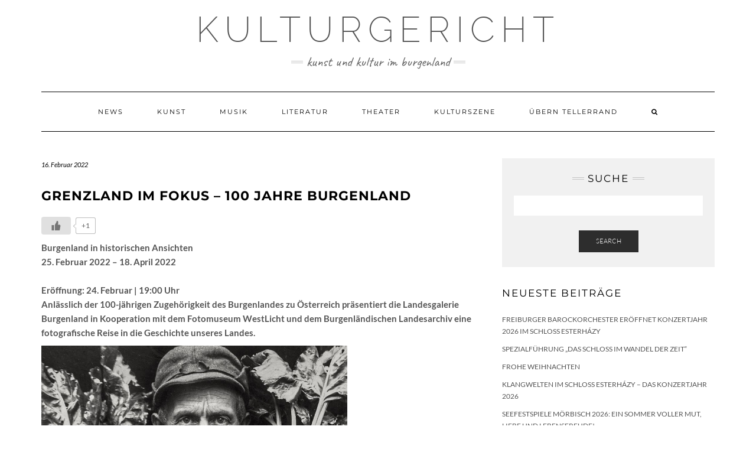

--- FILE ---
content_type: text/html; charset=UTF-8
request_url: https://www.kulturgericht.at/news/grenzland-im-fokus-100-jahre-burgenland.html
body_size: 9061
content:
<!DOCTYPE html>
<html lang="de"
	prefix="og: https://ogp.me/ns#" >
<head>
    <meta charset="UTF-8" />
    <meta http-equiv="X-UA-Compatible" content="IE=edge" />
    <meta name="viewport" content="width=device-width, initial-scale=1" />
    	<link rel="pingback" href="https://www.kulturgericht.at/xmlrpc.php">
	    <title>Grenzland im Fokus – 100 Jahre Burgenland | Kulturgericht</title>

		<!-- All in One SEO 4.1.1.2 -->
		<meta name="description" content="Burgenland in historischen Ansichten 25. Februar 2022 – 18. April 2022 Eröffnung: 24. Februar | 19:00 Uhr Anlässlich der 100-jährigen Zugehörigkeit des Burgenlandes zu Österreich präsentiert die Landesgalerie Burgenland in Kooperation mit dem Fotomuseum WestLicht und dem Burgenländischen Landesarchiv eine fotografische Reise in die Geschichte unseres Landes.…"/>
		<link rel="canonical" href="https://www.kulturgericht.at/news/grenzland-im-fokus-100-jahre-burgenland.html" />
		<meta property="og:site_name" content="Kulturgericht ► Kunst und Kultur im Burgenland" />
		<meta property="og:type" content="article" />
		<meta property="og:title" content="Grenzland im Fokus – 100 Jahre Burgenland | Kulturgericht" />
		<meta property="og:description" content="Burgenland in historischen Ansichten 25. Februar 2022 – 18. April 2022 Eröffnung: 24. Februar | 19:00 Uhr Anlässlich der 100-jährigen Zugehörigkeit des Burgenlandes zu Österreich präsentiert die Landesgalerie Burgenland in Kooperation mit dem Fotomuseum WestLicht und dem Burgenländischen Landesarchiv eine fotografische Reise in die Geschichte unseres Landes.…" />
		<meta property="og:url" content="https://www.kulturgericht.at/news/grenzland-im-fokus-100-jahre-burgenland.html" />
		<meta property="article:published_time" content="2022-02-16T12:48:14Z" />
		<meta property="article:modified_time" content="2022-02-16T12:48:15Z" />
		<meta property="article:publisher" content="https://www.facebook.com/kulturgericht.at" />
		<meta name="twitter:card" content="summary" />
		<meta name="twitter:site" content="@Kulturgericht" />
		<meta name="twitter:domain" content="www.kulturgericht.at" />
		<meta name="twitter:title" content="Grenzland im Fokus – 100 Jahre Burgenland | Kulturgericht" />
		<meta name="twitter:description" content="Burgenland in historischen Ansichten 25. Februar 2022 – 18. April 2022 Eröffnung: 24. Februar | 19:00 Uhr Anlässlich der 100-jährigen Zugehörigkeit des Burgenlandes zu Österreich präsentiert die Landesgalerie Burgenland in Kooperation mit dem Fotomuseum WestLicht und dem Burgenländischen Landesarchiv eine fotografische Reise in die Geschichte unseres Landes.…" />
		<meta name="twitter:image" content="https://www.kulturgericht.at/wp-content/uploads/2022/02/pppp.jpg" />
		<script type="application/ld+json" class="aioseo-schema">
			{"@context":"https:\/\/schema.org","@graph":[{"@type":"WebSite","@id":"https:\/\/www.kulturgericht.at\/#website","url":"https:\/\/www.kulturgericht.at\/","name":"Kulturgericht","description":"Kunst und Kultur im Burgenland","publisher":{"@id":"https:\/\/www.kulturgericht.at\/#organization"}},{"@type":"Organization","@id":"https:\/\/www.kulturgericht.at\/#organization","name":"Kulturgericht","url":"https:\/\/www.kulturgericht.at\/","sameAs":["https:\/\/www.facebook.com\/kulturgericht.at","https:\/\/twitter.com\/Kulturgericht"]},{"@type":"BreadcrumbList","@id":"https:\/\/www.kulturgericht.at\/news\/grenzland-im-fokus-100-jahre-burgenland.html#breadcrumblist","itemListElement":[{"@type":"ListItem","@id":"https:\/\/www.kulturgericht.at\/#listItem","position":"1","item":{"@id":"https:\/\/www.kulturgericht.at\/#item","name":"Home","description":"Auf Kulturgericht.at finden Sie alles \u00fcber Kunst und Kultur im Burgenland \u25ba Musik, Malerei, Fotografie \u25ba Museen, Galerien, Kulturevents & K\u00fcnstler im Burgenland","url":"https:\/\/www.kulturgericht.at\/"},"nextItem":"https:\/\/www.kulturgericht.at\/news\/#listItem"},{"@type":"ListItem","@id":"https:\/\/www.kulturgericht.at\/news\/#listItem","position":"2","item":{"@id":"https:\/\/www.kulturgericht.at\/news\/#item","name":"News","description":"Burgenland in historischen Ansichten 25. Februar 2022 \u2013 18. April 2022 Er\u00f6ffnung: 24. Februar | 19:00 Uhr Anl\u00e4sslich der 100-j\u00e4hrigen Zugeh\u00f6rigkeit des Burgenlandes zu \u00d6sterreich pr\u00e4sentiert die Landesgalerie Burgenland in Kooperation mit dem Fotomuseum WestLicht und dem Burgenl\u00e4ndischen Landesarchiv eine fotografische Reise in die Geschichte unseres Landes.\u2026","url":"https:\/\/www.kulturgericht.at\/news\/"},"previousItem":"https:\/\/www.kulturgericht.at\/#listItem"}]},{"@type":"Person","@id":"https:\/\/www.kulturgericht.at\/author\/redaktion#author","url":"https:\/\/www.kulturgericht.at\/author\/redaktion","name":"redaktion","image":{"@type":"ImageObject","@id":"https:\/\/www.kulturgericht.at\/news\/grenzland-im-fokus-100-jahre-burgenland.html#authorImage","url":"https:\/\/secure.gravatar.com\/avatar\/55496fdf9745f98d5bc43bf3f93e54a2?s=96&d=mm&r=g","width":"96","height":"96","caption":"redaktion"},"sameAs":["https:\/\/www.facebook.com\/kulturgericht.at","https:\/\/twitter.com\/Kulturgericht"]},{"@type":"WebPage","@id":"https:\/\/www.kulturgericht.at\/news\/grenzland-im-fokus-100-jahre-burgenland.html#webpage","url":"https:\/\/www.kulturgericht.at\/news\/grenzland-im-fokus-100-jahre-burgenland.html","name":"Grenzland im Fokus \u2013 100 Jahre Burgenland | Kulturgericht","description":"Burgenland in historischen Ansichten 25. Februar 2022 \u2013 18. April 2022 Er\u00f6ffnung: 24. Februar | 19:00 Uhr Anl\u00e4sslich der 100-j\u00e4hrigen Zugeh\u00f6rigkeit des Burgenlandes zu \u00d6sterreich pr\u00e4sentiert die Landesgalerie Burgenland in Kooperation mit dem Fotomuseum WestLicht und dem Burgenl\u00e4ndischen Landesarchiv eine fotografische Reise in die Geschichte unseres Landes.\u2026","inLanguage":"de","isPartOf":{"@id":"https:\/\/www.kulturgericht.at\/#website"},"breadcrumb":{"@id":"https:\/\/www.kulturgericht.at\/news\/grenzland-im-fokus-100-jahre-burgenland.html#breadcrumblist"},"author":"https:\/\/www.kulturgericht.at\/news\/grenzland-im-fokus-100-jahre-burgenland.html#author","creator":"https:\/\/www.kulturgericht.at\/news\/grenzland-im-fokus-100-jahre-burgenland.html#author","image":{"@type":"ImageObject","@id":"https:\/\/www.kulturgericht.at\/#mainImage","url":"https:\/\/www.kulturgericht.at\/wp-content\/uploads\/2022\/02\/pppp.jpg","width":"518","height":"303"},"primaryImageOfPage":{"@id":"https:\/\/www.kulturgericht.at\/news\/grenzland-im-fokus-100-jahre-burgenland.html#mainImage"},"datePublished":"2022-02-16T12:48:14+01:00","dateModified":"2022-02-16T12:48:15+01:00"},{"@type":"Article","@id":"https:\/\/www.kulturgericht.at\/news\/grenzland-im-fokus-100-jahre-burgenland.html#article","name":"Grenzland im Fokus \u2013 100 Jahre Burgenland | Kulturgericht","description":"Burgenland in historischen Ansichten 25. Februar 2022 \u2013 18. April 2022 Er\u00f6ffnung: 24. Februar | 19:00 Uhr Anl\u00e4sslich der 100-j\u00e4hrigen Zugeh\u00f6rigkeit des Burgenlandes zu \u00d6sterreich pr\u00e4sentiert die Landesgalerie Burgenland in Kooperation mit dem Fotomuseum WestLicht und dem Burgenl\u00e4ndischen Landesarchiv eine fotografische Reise in die Geschichte unseres Landes.\u2026","headline":"Grenzland im Fokus - 100 Jahre Burgenland","author":{"@id":"https:\/\/www.kulturgericht.at\/author\/redaktion#author"},"publisher":{"@id":"https:\/\/www.kulturgericht.at\/#organization"},"datePublished":"2022-02-16T12:48:14+01:00","dateModified":"2022-02-16T12:48:15+01:00","articleSection":"News","mainEntityOfPage":{"@id":"https:\/\/www.kulturgericht.at\/news\/grenzland-im-fokus-100-jahre-burgenland.html#webpage"},"isPartOf":{"@id":"https:\/\/www.kulturgericht.at\/news\/grenzland-im-fokus-100-jahre-burgenland.html#webpage"},"image":{"@type":"ImageObject","@id":"https:\/\/www.kulturgericht.at\/#articleImage","url":"https:\/\/www.kulturgericht.at\/wp-content\/uploads\/2022\/02\/pppp.jpg","width":"518","height":"303"}}]}
		</script>
		<!-- All in One SEO -->

<link rel='dns-prefetch' href='//s.w.org' />
<link href='https://fonts.gstatic.com' crossorigin rel='preconnect' />
<link rel="alternate" type="application/rss+xml" title="Kulturgericht &raquo; Feed" href="https://www.kulturgericht.at/feed" />
<link rel="alternate" type="application/rss+xml" title="Kulturgericht &raquo; Kommentar-Feed" href="https://www.kulturgericht.at/comments/feed" />
<link rel="alternate" type="application/rss+xml" title="Kulturgericht &raquo; Grenzland im Fokus &#8211; 100 Jahre Burgenland-Kommentar-Feed" href="https://www.kulturgericht.at/news/grenzland-im-fokus-100-jahre-burgenland.html/feed" />
		<script type="text/javascript">
			window._wpemojiSettings = {"baseUrl":"https:\/\/s.w.org\/images\/core\/emoji\/12.0.0-1\/72x72\/","ext":".png","svgUrl":"https:\/\/s.w.org\/images\/core\/emoji\/12.0.0-1\/svg\/","svgExt":".svg","source":{"concatemoji":"https:\/\/www.kulturgericht.at\/wp-includes\/js\/wp-emoji-release.min.js?ver=5.3.20"}};
			!function(e,a,t){var n,r,o,i=a.createElement("canvas"),p=i.getContext&&i.getContext("2d");function s(e,t){var a=String.fromCharCode;p.clearRect(0,0,i.width,i.height),p.fillText(a.apply(this,e),0,0);e=i.toDataURL();return p.clearRect(0,0,i.width,i.height),p.fillText(a.apply(this,t),0,0),e===i.toDataURL()}function c(e){var t=a.createElement("script");t.src=e,t.defer=t.type="text/javascript",a.getElementsByTagName("head")[0].appendChild(t)}for(o=Array("flag","emoji"),t.supports={everything:!0,everythingExceptFlag:!0},r=0;r<o.length;r++)t.supports[o[r]]=function(e){if(!p||!p.fillText)return!1;switch(p.textBaseline="top",p.font="600 32px Arial",e){case"flag":return s([127987,65039,8205,9895,65039],[127987,65039,8203,9895,65039])?!1:!s([55356,56826,55356,56819],[55356,56826,8203,55356,56819])&&!s([55356,57332,56128,56423,56128,56418,56128,56421,56128,56430,56128,56423,56128,56447],[55356,57332,8203,56128,56423,8203,56128,56418,8203,56128,56421,8203,56128,56430,8203,56128,56423,8203,56128,56447]);case"emoji":return!s([55357,56424,55356,57342,8205,55358,56605,8205,55357,56424,55356,57340],[55357,56424,55356,57342,8203,55358,56605,8203,55357,56424,55356,57340])}return!1}(o[r]),t.supports.everything=t.supports.everything&&t.supports[o[r]],"flag"!==o[r]&&(t.supports.everythingExceptFlag=t.supports.everythingExceptFlag&&t.supports[o[r]]);t.supports.everythingExceptFlag=t.supports.everythingExceptFlag&&!t.supports.flag,t.DOMReady=!1,t.readyCallback=function(){t.DOMReady=!0},t.supports.everything||(n=function(){t.readyCallback()},a.addEventListener?(a.addEventListener("DOMContentLoaded",n,!1),e.addEventListener("load",n,!1)):(e.attachEvent("onload",n),a.attachEvent("onreadystatechange",function(){"complete"===a.readyState&&t.readyCallback()})),(n=t.source||{}).concatemoji?c(n.concatemoji):n.wpemoji&&n.twemoji&&(c(n.twemoji),c(n.wpemoji)))}(window,document,window._wpemojiSettings);
		</script>
		<style type="text/css">
img.wp-smiley,
img.emoji {
	display: inline !important;
	border: none !important;
	box-shadow: none !important;
	height: 1em !important;
	width: 1em !important;
	margin: 0 .07em !important;
	vertical-align: -0.1em !important;
	background: none !important;
	padding: 0 !important;
}
</style>
	<link rel='stylesheet' id='wp-block-library-css'  href='https://www.kulturgericht.at/wp-includes/css/dist/block-library/style.min.css?ver=5.3.20' type='text/css' media='all' />
<link rel='stylesheet' id='wp-ulike-css'  href='https://www.kulturgericht.at/wp-content/plugins/wp-ulike/assets/css/wp-ulike.min.css?ver=4.4.9' type='text/css' media='all' />
<link rel='stylesheet' id='kale-fonts-css'  href='https://www.kulturgericht.at/wp-content/google-fonts/montserrat-lato-raleway-caveat.css' type='text/css' media='all' />
<link rel='stylesheet' id='bootstrap-css'  href='https://www.kulturgericht.at/wp-content/themes/kale/assets/css/bootstrap.min.css?ver=5.3.20' type='text/css' media='all' />
<link rel='stylesheet' id='bootstrap-select-css'  href='https://www.kulturgericht.at/wp-content/themes/kale/assets/css/bootstrap-select.min.css?ver=5.3.20' type='text/css' media='all' />
<link rel='stylesheet' id='smartmenus-bootstrap-css'  href='https://www.kulturgericht.at/wp-content/themes/kale/assets/css/jquery.smartmenus.bootstrap.css?ver=5.3.20' type='text/css' media='all' />
<link rel='stylesheet' id='font-awesome-css'  href='https://www.kulturgericht.at/wp-content/themes/kale/assets/css/font-awesome.min.css?ver=5.3.20' type='text/css' media='all' />
<link rel='stylesheet' id='owl-carousel-css'  href='https://www.kulturgericht.at/wp-content/themes/kale/assets/css/owl.carousel.css?ver=5.3.20' type='text/css' media='all' />
<link rel='stylesheet' id='kale-style-css'  href='https://www.kulturgericht.at/wp-content/themes/kale/style.css?ver=5.3.20' type='text/css' media='all' />
<link rel='stylesheet' id='recent-posts-widget-with-thumbnails-public-style-css'  href='https://www.kulturgericht.at/wp-content/plugins/recent-posts-widget-with-thumbnails/public.css?ver=7.0.2' type='text/css' media='all' />
<script type='text/javascript' src='https://www.kulturgericht.at/wp-includes/js/jquery/jquery.js?ver=1.12.4-wp'></script>
<script type='text/javascript' src='https://www.kulturgericht.at/wp-includes/js/jquery/jquery-migrate.min.js?ver=1.4.1'></script>
<!--[if lt IE 9]>
<script type='text/javascript' src='https://www.kulturgericht.at/wp-content/themes/kale/assets/js/html5shiv.min.js?ver=3.7.0'></script>
<![endif]-->
<!--[if lt IE 9]>
<script type='text/javascript' src='https://www.kulturgericht.at/wp-content/themes/kale/assets/js/respond.min.js?ver=1.3.0'></script>
<![endif]-->
<link rel='https://api.w.org/' href='https://www.kulturgericht.at/wp-json/' />
<link rel="EditURI" type="application/rsd+xml" title="RSD" href="https://www.kulturgericht.at/xmlrpc.php?rsd" />
<link rel="wlwmanifest" type="application/wlwmanifest+xml" href="https://www.kulturgericht.at/wp-includes/wlwmanifest.xml" /> 
<link rel='prev' title='Viva Venezia!' href='https://www.kulturgericht.at/uebern-tellerrand/viva-venezia.html' />
<link rel='next' title='Erfreuliche Halbjahresbilanz für die Jubiläumsausstellung auf der Friedensburg Schlaining' href='https://www.kulturgericht.at/news/erfreuliche-halbjahresbilanz-fuer-die-jubilaeumsausstellung-auf-der-friedensburg-schlaining.html' />
<meta name="generator" content="WordPress 5.3.20" />
<link rel='shortlink' href='https://www.kulturgericht.at/?p=9021' />
<link rel="alternate" type="application/json+oembed" href="https://www.kulturgericht.at/wp-json/oembed/1.0/embed?url=https%3A%2F%2Fwww.kulturgericht.at%2Fnews%2Fgrenzland-im-fokus-100-jahre-burgenland.html" />
<link rel="alternate" type="text/xml+oembed" href="https://www.kulturgericht.at/wp-json/oembed/1.0/embed?url=https%3A%2F%2Fwww.kulturgericht.at%2Fnews%2Fgrenzland-im-fokus-100-jahre-burgenland.html&#038;format=xml" />
<style type="text/css">
    .calnk a:hover {
         background-position:0 0;
         text-decoration:none;  
         color:#000000;
         border-bottom:1px dotted #000000;
         }
    .calnk a:visited {
         text-decoration:none;
         color:#000000;
         border-bottom:1px dotted #000000;
        }
    .calnk a {
        text-decoration:none; 
        color:#000000; 
        border-bottom:1px dotted #000000;
        }
    .calnk a span { 
        display:none; 
        }
    .calnk a:hover span {
        color:#333333; 
        background:#F6F79B; 
        display:block;
        position:absolute; 
        margin-top:1px; 
        padding:5px; 
        width:150px; 
        z-index:100;
        }
     .calendar-table {
        border:none;
        width:100%;
     }
     .calendar-heading {
        height:25px;
        text-align:center;
        border:1px solid #D6DED5;
        background-color:#E4EBE3;
     }
     .calendar-next {
        width:25%;
        text-align:center;
     }
     .calendar-prev {
        width:25%;
        text-align:center;
     }
     .calendar-month {
        width:50%;
        text-align:center;
        font-weight:bold;
     }
     .normal-day-heading {
        text-align:center;
        width:25px;
        height:25px;
        font-size:0.8em;
        border:1px solid #DFE6DE;
        background-color:#EBF2EA;
     }
     .weekend-heading {
        text-align:center;
        width:25px;
        height:25px;
        font-size:0.8em;
        border:1px solid #DFE6DE;
        background-color:#EBF2EA;
        color:#FF0000;
     }
     .day-with-date {
        vertical-align:text-top;
        text-align:left;
        width:60px;
        height:60px;
        border:1px solid #DFE6DE;
     }
     .no-events {

     }
     .day-without-date {
        width:60px;
        height:60px;
        border:1px solid #E9F0E8;
     }
     span.weekend {
        color:#FF0000;
     }
     .current-day {
        vertical-align:text-top;
        text-align:left;
        width:60px;
        height:60px;
        border:1px solid #BFBFBF;
        background-color:#E4EBE3;
     }
     span.event {
        font-size:0.75em;
     }
     .kjo-link {
        font-size:0.75em;
        text-align:center;
     }
     .event-title {
        text-align:center;
        font-weight:bold;
        font-size:1.2em;
     }
     .event-title-break {
        width:96%;
        margin-left:2%;
        margin-right:2%;
        margin-top:5px;
        margin-bottom:5px;
        text-align:center;
        height:1px;
        background-color:#000000;
     }
     .event-content-break {
        width:96%;
        margin-left:2%;
        margin-right:2%;
        margin-top:5px;
        margin-bottom:5px;
        text-align:center;
        height:1px;
        background-color:#000000;
     }
     .calendar-date-switcher {
        height:25px;
        text-align:center;
        border:1px solid #D6DED5;
        background-color:#E4EBE3;
     }
     .calendar-date-switcher form {
        margin:0;
        padding:0;
     }
     .calendar-date-switcher input {
        border:1px #D6DED5 solid;
     }
     .calendar-date-switcher select {
        border:1px #D6DED5 solid;
     }
     .cat-key {
        width:100%;
        margin-top:10px;
        padding:5px;
        border:1px solid #D6DED5;
     }
</style>
		<style type="text/css" id="wp-custom-css">
			/* tagline */
.tagline {
    font-size: 23px;
}

/* caption */
.frontpage-slider .caption
 h2 {
    font-size: 36px;
}

/* post title */
.entry-title {
    font-size: 19px;
    font-weight: bold;
}

/* post content and single post content */
.entry-summary, .single-content {
    font-size: 15px;
    line-height: 24px;
}

/* text in widgets */
body {
    font-size: 14px;
}

/* widget title */
h3.widget-title {
    font-size: 17px;
}

/* footer widgets lists */
.footer-widgets ul li a {
    font-size: 15px;
}


ul.credit { display: none; }		</style>
		<style id="kirki-inline-styles"></style></head>

<body class="post-template-default single single-post postid-9021 single-format-standard">
<a class="skip-link screen-reader-text" href="#content">
Skip to content</a>

<div class="main-wrapper">
    <div class="container">

        <!-- Header -->
        <header class="header" role="banner">

            
            <!-- Header Row 2 -->
            <div class="header-row-2">
                <div class="logo">
                    
												<div class="header-logo-text"><a href="https://www.kulturgericht.at/">Kulturgericht</a></div>
						
                                    </div>
                                <div class="tagline"><p>Kunst und Kultur im Burgenland</p></div>
                            </div>
            <!-- /Header Row 2 -->


            <!-- Header Row 3 -->
            <div class="header-row-3">
                <nav class="navbar navbar-default" role="navigation" aria-label="Main navigation">
                    <div class="navbar-header">
                        <button type="button" class="navbar-toggle collapsed" data-toggle="collapse" data-target=".header-row-3 .navbar-collapse" aria-expanded="false">
                        <span class="sr-only">Toggle Navigation</span>
                        <span class="icon-bar"></span>
                        <span class="icon-bar"></span>
                        <span class="icon-bar"></span>
                        </button>
                    </div>
                    <!-- Navigation -->
                    <div class="navbar-collapse collapse"><ul id="menu-main" class="nav navbar-nav"><li id="menu-item-6946" class="menu-item menu-item-type-taxonomy menu-item-object-category current-post-ancestor current-menu-parent current-post-parent menu-item-6946"><a href="https://www.kulturgericht.at/category/news">News</a></li>
<li id="menu-item-6947" class="menu-item menu-item-type-taxonomy menu-item-object-category menu-item-6947"><a href="https://www.kulturgericht.at/category/kunst">Kunst</a></li>
<li id="menu-item-6948" class="menu-item menu-item-type-taxonomy menu-item-object-category menu-item-6948"><a href="https://www.kulturgericht.at/category/musik">Musik</a></li>
<li id="menu-item-6949" class="menu-item menu-item-type-taxonomy menu-item-object-category menu-item-6949"><a href="https://www.kulturgericht.at/category/literatur">Literatur</a></li>
<li id="menu-item-6950" class="menu-item menu-item-type-taxonomy menu-item-object-category menu-item-6950"><a href="https://www.kulturgericht.at/category/theater">Theater</a></li>
<li id="menu-item-6951" class="menu-item menu-item-type-taxonomy menu-item-object-category menu-item-6951"><a href="https://www.kulturgericht.at/category/kulturszene">Kulturszene</a></li>
<li id="menu-item-7066" class="menu-item menu-item-type-taxonomy menu-item-object-category menu-item-7066"><a href="https://www.kulturgericht.at/category/uebern-tellerrand">Übern Tellerrand</a></li>
<li class="search">
        <a href="javascript:;" id="toggle-main_search" data-toggle="dropdown"><i class="fa fa-search"></i></a>
        <div class="dropdown-menu main_search">
            <form name="main_search" method="get" action="https://www.kulturgericht.at/">
                <input type="text" name="s" class="form-control" placeholder="Type here" />
            </form>
        </div>
    </li></ul></div>                    <!-- /Navigation -->
                </nav>
            </div>
            <!-- /Header Row 3 -->

        </header>
        <!-- /Header -->


<a id="content"></a>
<!-- Two Columns -->
<div class="row two-columns">

    <!-- Main Column -->
        <div class="main-column  col-md-8 " role="main">
        
        <!-- Post Content -->
        <div id="post-9021" class="entry entry-post post-9021 post type-post status-publish format-standard has-post-thumbnail hentry category-news">
            
            <div class="entry-header">
				                <div class="entry-meta">
                    <div class="entry-date date updated">16. Februar 2022</div>
                </div>
								<div class="clearfix"></div>
            </div>
            
                                    <h1 class="entry-title">Grenzland im Fokus &#8211; 100 Jahre Burgenland</h1>
                        
                        
            <div class="single-content">		<div class="wpulike wpulike-default " ><div class="wp_ulike_general_class wp_ulike_is_not_liked"><button type="button"
					aria-label="Like Button"
					data-ulike-id="9021"
					data-ulike-nonce="ce33806671"
					data-ulike-type="post"
					data-ulike-template="wpulike-default"
					data-ulike-display-likers=""
					data-ulike-likers-style="popover"
					class="wp_ulike_btn wp_ulike_put_image wp_post_btn_9021"></button><span class="count-box">+1</span>			</div></div>
	
<p><strong>Burgenland in historischen Ansichten </strong><br> <strong>25. Februar 2022 – 18. April 2022</strong><br> <br> <strong>Eröffnung: 24. Februar | 19:00 Uhr </strong><br> <strong>Anlässlich der 100-jährigen Zugehörigkeit des Burgenlandes zu Österreich präsentiert die Landesgalerie Burgenland in Kooperation mit dem Fotomuseum WestLicht und dem Burgenländischen Landesarchiv eine fotografische Reise in die Geschichte unseres Landes.</strong></p>



<figure class="wp-block-image size-large"><img src="https://www.kulturgericht.at/wp-content/uploads/2022/02/pppp.jpg" alt="" class="wp-image-9023" srcset="https://www.kulturgericht.at/wp-content/uploads/2022/02/pppp.jpg 518w, https://www.kulturgericht.at/wp-content/uploads/2022/02/pppp-300x175.jpg 300w" sizes="(max-width: 518px) 100vw, 518px" /><figcaption> Foto: Gustav Hajek, Wien / Quelle: Burgenländisches Landesarchiv, <br> Fotosammlung </figcaption></figure>



<p>An der
Demarkationslinie von Ost und West gelegen, stand das Burgenland wie kaum ein
anderes Bundesland immer wieder im Fokus der Weltöffentlichkeit. Diese
Grenzerfahrungen bilden den roten Faden der Ausstellung, beginnend mit der
Eingliederung 1921 über die Ungarn‐Flucht 1956, die Öffnung
der Grenzen nach dem Kollaps der Sowjetunion 1989 bis hin zu den Flüchtlingsströmen
der jüngeren Vergangenheit.<br>
<br>
Die teils berührenden und mitunter skurrilen Bilder zeigen nicht nur den
burgenländischen Alltag der letzten 100 Jahre – es spiegeln sich auch
Entwicklungen wider, die über die Region hinausreichen: Der Nationalsozialismus
und das Kriegsende, die politische Neuordnung und der Wiederaufbau, der Fall
des Eisernen Vorhangs und der Aufbruch in die Moderne.<br>
&nbsp;<br>
Bilder wie die Eisweinernte im Jahre 1992, eine verträumte Bootsfahrt auf dem
Neusiedlersee in den 1950er Jahren, 150 getragene Gugelhupfe für eine
Hochzeitstafel um 1950 oder die Sprengung des Kirchturms von Markt Allhau 1957
– jedes einzelne dieser Fotos gibt einen tiefen Einblick in die Seele von
Österreichs jüngstem Bundesland. Ergänzt werden die historischen Fotografien
durch ausgewählte zeitgenössische Positionen, darunter Arbeiten der
Wahlburgenländer*innen Elfie Semotan und Andreas H. Bitesnich oder des in
Mannersdorf an der Rabnitz geborenen, jungen Fotografen David Schermann. Die
Aufnahmen, die WestLicht‐Gründer Peter Coeln
gemeinsam mit der Italienerin Francesca Catastini für das umfangreiche
Begleitbuch zur Ausstellung gemacht hat, runden das Gesamtbild mit einem
interessierten Blick von außen ab.</p>
</div>
            
                        <div class="entry-footer">
                <div class="entry-meta">
                    					<div class="entry-category"><span>Filed Under: </span><a href="https://www.kulturgericht.at/category/news" rel="category tag">News</a></div>                                    </div>
            </div>
                    
        </div>
        <!-- /Post Content -->
        
                <hr />
        <div class="pagination-post">
            <div class="previous_post"><a href="https://www.kulturgericht.at/news/esterhazy-it-sammelte-wieder-fuer-den-guten-zweck.html" rel="prev">Esterhazy IT sammelte wieder für den guten Zweck</a></div>
            <div class="next_post"><a href="https://www.kulturgericht.at/news/erfreuliche-halbjahresbilanz-fuer-die-jubilaeumsausstellung-auf-der-friedensburg-schlaining.html" rel="next">Erfreuliche Halbjahresbilanz für die Jubiläumsausstellung auf der Friedensburg Schlaining</a></div>
        </div>
                
        <!-- Post Comments -->
                <hr />
        
<div id="comments" class="comments">

    
	
	            <p class="login-to-comment">You must be <a href="https://www.kulturgericht.at/wp-login.php?redirect_to=https%3A%2F%2Fwww.kulturgericht.at%2Fnews%2Fgrenzland-im-fokus-100-jahre-burgenland.html">logged in</a> to post a comment.</p>
        

</div>          
        <!-- /Post Comments -->
        
    </div>
    <!-- /Main Column -->
    
    
    <!-- Sidebar -->
<aside class="sidebar sidebar-column  col-md-4 " role="complementary" aria-label="Primary sidebar"> 
    <div class="sidebar-default sidebar-block sidebar-no-borders"><div id="search-4" class="default-widget widget widget_search"><h3 class="widget-title"><span>Suche</span></h3><form role="search" method="get" class="search-form" action="https://www.kulturgericht.at/" role="search">
    <div class="form-group">
    	<input type="search" class="search-field form-control" value="" name="s" />
    </div>
    <div class="form-actions">
    	<button type="submit" class="btn btn-default">Search</button>
    </div>
</form>

<span class="search-trigger"><i class="fa fa-search"></i><span class="screen-reader-text">Searching is in progress</span></span>
</div>		<div id="recent-posts-4" class="default-widget widget widget_recent_entries">		<h3 class="widget-title"><span>Neueste Beiträge</span></h3>		<ul>
											<li>
					<a href="https://www.kulturgericht.at/news/freiburger-barockorchester-eroeffnet-konzertjahr-2026-im-schloss-esterhazy.html">Freiburger Barockorchester eröffnet Konzertjahr 2026 im Schloss Esterházy</a>
									</li>
											<li>
					<a href="https://www.kulturgericht.at/news/spezialfuehrung-das-schloss-im-wandel-der-zeit.html">Spezialführung &#8222;Das Schloss im Wandel der Zeit&#8220;</a>
									</li>
											<li>
					<a href="https://www.kulturgericht.at/news/frohe-weihnachten.html">Frohe Weihnachten</a>
									</li>
											<li>
					<a href="https://www.kulturgericht.at/musik/klangwelten-im-schloss-esterhazy-das-konzertjahr-2026.html">Klangwelten im Schloss Esterházy – das Konzertjahr 2026</a>
									</li>
											<li>
					<a href="https://www.kulturgericht.at/news/seefestspiele-moerbisch-2026-ein-sommer-voller-mut-liebe-und-lebensfreude.html">Seefestspiele Mörbisch 2026: Ein Sommer voller Mut, Liebe und Lebensfreude!</a>
									</li>
					</ul>
		</div><div id="categories-5" class="default-widget widget widget_categories"><h3 class="widget-title"><span>Kategorien</span></h3>		<ul>
				<li class="cat-item cat-item-7"><a href="https://www.kulturgericht.at/category/news" title="Aktuelle Kulturmeldungen aus dem Burgenland!">News</a>
</li>
	<li class="cat-item cat-item-3"><a href="https://www.kulturgericht.at/category/kunst" title="Eindrucksvolle Ausstellungen, Künstler, aktuelle Werke, die Galerien des Landes und aktuelle Kurse">Kunst</a>
<ul class='children'>
	<li class="cat-item cat-item-23"><a href="https://www.kulturgericht.at/category/kunst/ausstellungen" title="Hier stellen wir Ihnen ausgewählte Ausstellungen im Burgenland vor">Ausstellungen</a>
</li>
	<li class="cat-item cat-item-26"><a href="https://www.kulturgericht.at/category/kunst/kurse" title="Kunstkurse im Burgenland">Kurse</a>
</li>
	<li class="cat-item cat-item-24"><a href="https://www.kulturgericht.at/category/kunst/kuenstler" title="Die Künstler des Burgenlandes">Künstler</a>
	<ul class='children'>
	<li class="cat-item cat-item-74"><a href="https://www.kulturgericht.at/category/kunst/kuenstler/a-f" title="Künstler im Burgenland A-F">Künstler A-F</a>
</li>
	<li class="cat-item cat-item-75"><a href="https://www.kulturgericht.at/category/kunst/kuenstler/g-j" title="Künstler im Burgenland G-J">Künstler G-J</a>
</li>
	<li class="cat-item cat-item-76"><a href="https://www.kulturgericht.at/category/kunst/kuenstler/k-o" title="Künstler im Burgenland K-O">Künstler K-O</a>
</li>
	<li class="cat-item cat-item-77"><a href="https://www.kulturgericht.at/category/kunst/kuenstler/p-s" title="Künstler im Burgenland P-S">Künstler P-S</a>
</li>
	<li class="cat-item cat-item-78"><a href="https://www.kulturgericht.at/category/kunst/kuenstler/t-z" title="Künstler im Burgenland T-Z">Künstler T-Z</a>
</li>
	</ul>
</li>
</ul>
</li>
	<li class="cat-item cat-item-4"><a href="https://www.kulturgericht.at/category/musik" title="Ob Konzerte, Festspiele, Rockevents, neue Musiker, CD-Besprechungen oder neue Bands">Musik</a>
<ul class='children'>
	<li class="cat-item cat-item-19"><a href="https://www.kulturgericht.at/category/musik/konzerte" title="Klassische Konzerte, Operetten, Opern, Jazz, Pop- und Rockkonzerte und mehr.">Konzerte</a>
</li>
	<li class="cat-item cat-item-29"><a href="https://www.kulturgericht.at/category/musik/konzertkritik" title="Konzertkritiken und Interviews von musikalischen Highlights im Burgenland! ">Konzertkritiken</a>
</li>
	<li class="cat-item cat-item-21"><a href="https://www.kulturgericht.at/category/musik/musiker">Musiker</a>
</li>
	<li class="cat-item cat-item-22"><a href="https://www.kulturgericht.at/category/musik/musiktipps" title="Hier finden Sie ausgewählte Musik Tipps der Redaktion">Musik-Tipps</a>
</li>
</ul>
</li>
	<li class="cat-item cat-item-5"><a href="https://www.kulturgericht.at/category/literatur" title="Hier finden Sie nicht nur Informationen zu Lesungen, Buchpräsentationen, Autoren und Büchertipps, sondern auch aktuelle Literaturbewerbe und Ausschreibungen. ">Literatur</a>
<ul class='children'>
	<li class="cat-item cat-item-10"><a href="https://www.kulturgericht.at/category/literatur/autoren" title="Autoren im Burgenland">Autoren</a>
</li>
	<li class="cat-item cat-item-11"><a href="https://www.kulturgericht.at/category/literatur/buchtipps" title="Hier stellen wir Ihnen ausgewählte Bücher vor">Buchtipps</a>
</li>
</ul>
</li>
	<li class="cat-item cat-item-6"><a href="https://www.kulturgericht.at/category/theater" title="Hier finden Sie ausgewählte Theater-Gustostückerl - und die aktuellen Programme der burgenländischen Kulturzentren. ">Theater</a>
<ul class='children'>
	<li class="cat-item cat-item-28"><a href="https://www.kulturgericht.at/category/theater/kuz" title="Die Burgenländischen Kulturzentren">Kulturzentren</a>
</li>
	<li class="cat-item cat-item-71"><a href="https://www.kulturgericht.at/category/theater/theatergruppen-theater" title="Hier finden Sie die Theatergruppen im Burgenland">Theatergruppen</a>
</li>
</ul>
</li>
	<li class="cat-item cat-item-8"><a href="https://www.kulturgericht.at/category/kulturrichter" title="Wir geben gerne unseren Senf dazu!
Finden Sie hier die aktuellsten Kommentare und Kritiken.">KulturRichter</a>
</li>
	<li class="cat-item cat-item-30"><a href="https://www.kulturgericht.at/category/kulturszene" title="Hier finden Sie Galerien, Museen, Kulturvereine und mehr.">Kulturszene</a>
<ul class='children'>
	<li class="cat-item cat-item-149"><a href="https://www.kulturgericht.at/category/kulturszene/esterhazy-kulturszene">Esterházy</a>
</li>
	<li class="cat-item cat-item-156"><a href="https://www.kulturgericht.at/category/kulturszene/galerien-kulturszene">Galerien im Burgenland</a>
</li>
	<li class="cat-item cat-item-146"><a href="https://www.kulturgericht.at/category/kulturszene/interviews">Interviews</a>
</li>
	<li class="cat-item cat-item-157"><a href="https://www.kulturgericht.at/category/kulturszene/kulturstaetten">Kulturelle Einrichtungen im Burgenland</a>
</li>
	<li class="cat-item cat-item-158"><a href="https://www.kulturgericht.at/category/kulturszene/kulturvereine-2">Kulturvereine im Burgenland</a>
</li>
</ul>
</li>
	<li class="cat-item cat-item-171"><a href="https://www.kulturgericht.at/category/uebern-tellerrand" title="Kunst und Kultur in Österreich, Europa und dem Rest der Welt">Übern Tellerrand</a>
</li>
		</ul>
			</div></div></aside>
<!-- /Sidebar -->    
</div>
<!-- /Two Columns -->
        
<hr />


        
        

<!-- Footer Widgets -->
<aside class="footer-widgets" role="complementary" aria-label="Footer sidebar">

    <!-- Footer Row 2 -->
        <div class="row footer-row-2">
        
        <div class="col-lg-3 col-md-3 col-sm-6 col-xs-12"><div id="pages-4" class="footer-row-2-widget widget widget_pages"><h3 class="widget-title">Seiten</h3>		<ul>
			<li class="page_item page-item-206"><a href="https://www.kulturgericht.at/agb">AGB</a></li>
<li class="page_item page-item-6278"><a href="https://www.kulturgericht.at/erklaerung-zur-informationspflicht-datenschutzerklaerung">Datenschutzerklärung</a></li>
<li class="page_item page-item-218"><a href="https://www.kulturgericht.at/impressum">Impressum</a></li>
<li class="page_item page-item-224"><a href="https://www.kulturgericht.at/kontakt">Kontakt</a></li>
		</ul>
			</div></div>        
        <div class="col-lg-3 col-md-3 col-sm-6 col-xs-12"><div id="text-4" class="footer-row-2-widget widget widget_text"><h3 class="widget-title">Social Media</h3>			<div class="textwidget"><p>Besuchen Sie uns auf <a href="https://www.facebook.com/kulturgericht.at" target="_blank" rel="noopener noreferrer">Facebook</a> und folgen Sie uns auf <a href="https://twitter.com/Kulturgericht" target="_blank" rel="noopener noreferrer">Twitter</a>!</p>
</div>
		</div></div>        
        <div class="col-lg-3 col-md-3 col-sm-6 col-xs-12"><div id="media_image-3" class="footer-row-2-widget widget widget_media_image"><img width="155" height="107" src="https://www.kulturgericht.at/wp-content/uploads/2010/01/logo12.jpg" class="image wp-image-721  attachment-full size-full" alt="" style="max-width: 100%; height: auto;" /></div></div>        
        <div class="col-lg-3 col-md-3 col-sm-6 col-xs-12"><div id="text-5" class="footer-row-2-widget widget widget_text"><h3 class="widget-title">Presse</h3>			<div class="textwidget"><p>Senden Sie uns Ihre Presseaussendung oder Ihre Kultur-Veranstaltung an <a href="mailto:info@kulturgericht.at">info@kulturgericht.at</a></p>
</div>
		</div></div>        
                
     </div>
     <hr />
          <!-- /Footer Row 2 -->
     
     

</aside>

<!-- /Footer Widgets -->
        
        <!-- Footer -->
        <div class="footer" role="contentinfo">
            
                        
                                    <div class="footer-copyright">Copyright &copy; 2026 <a href="https://www.lyrathemes.com/kale/">Kale</a></div>
                        
            <div class="footer-copyright">
                <ul class="credit">
                    <li><a href="https://www.lyrathemes.com/kale/">Kale</a> by LyraThemes.com</a>.</li>
                </ul>
            </div>
            
        </div>
        <!-- /Footer -->
        
    </div><!-- /Container -->
</div><!-- /Main Wrapper -->

<script type='text/javascript'>
/* <![CDATA[ */
var wp_ulike_params = {"ajax_url":"https:\/\/www.kulturgericht.at\/wp-admin\/admin-ajax.php","notifications":"1"};
/* ]]> */
</script>
<script type='text/javascript' src='https://www.kulturgericht.at/wp-content/plugins/wp-ulike/assets/js/wp-ulike.min.js?ver=4.4.9'></script>
<script type='text/javascript' src='https://www.kulturgericht.at/wp-content/themes/kale/assets/js/bootstrap.min.js?ver=5.3.20'></script>
<script type='text/javascript' src='https://www.kulturgericht.at/wp-content/themes/kale/assets/js/bootstrap-select.min.js?ver=5.3.20'></script>
<script type='text/javascript' src='https://www.kulturgericht.at/wp-content/themes/kale/assets/js/jquery.smartmenus.js?ver=5.3.20'></script>
<script type='text/javascript' src='https://www.kulturgericht.at/wp-content/themes/kale/assets/js/jquery.smartmenus.bootstrap.js?ver=5.3.20'></script>
<script type='text/javascript' src='https://www.kulturgericht.at/wp-content/themes/kale/assets/js/owl.carousel.min.js?ver=5.3.20'></script>
<script type='text/javascript' src='https://www.kulturgericht.at/wp-content/themes/kale/assets/js/kale.js?ver=5.3.20'></script>
<script type='text/javascript' src='https://www.kulturgericht.at/wp-includes/js/wp-embed.min.js?ver=5.3.20'></script>
</body>
</html>
